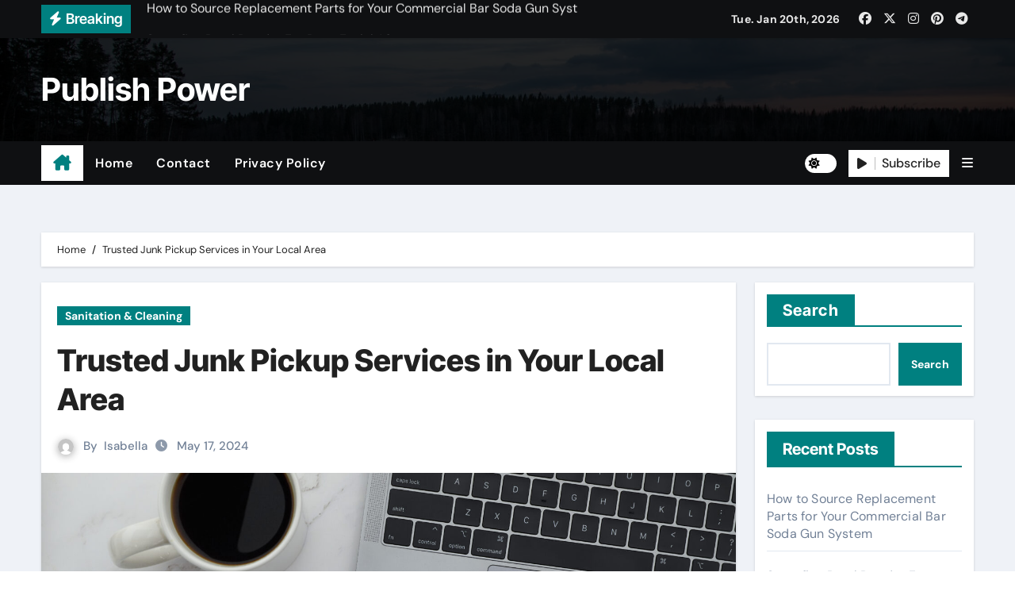

--- FILE ---
content_type: text/html; charset=UTF-8
request_url: https://www.submit2articles.com/376/trusted-junk-pickup-services-in-your-local-area/
body_size: 20212
content:
<!-- =========================
  Page Breadcrumb   
============================== -->
<!DOCTYPE html>
<html lang="en-US">
<head>
<meta charset="UTF-8">
<meta name="viewport" content="width=device-width, initial-scale=1">
<link rel="profile" href="https://gmpg.org/xfn/11">
<title>Trusted Junk Pickup Services in Your Local Area &#8211; Publish Power</title>
<meta name='robots' content='max-image-preview:large' />
<link rel="alternate" type="application/rss+xml" title="Publish Power &raquo; Feed" href="https://www.submit2articles.com/feed/" />
<link rel="alternate" type="application/rss+xml" title="Publish Power &raquo; Comments Feed" href="https://www.submit2articles.com/comments/feed/" />
<link rel="alternate" title="oEmbed (JSON)" type="application/json+oembed" href="https://www.submit2articles.com/wp-json/oembed/1.0/embed?url=https%3A%2F%2Fwww.submit2articles.com%2F376%2Ftrusted-junk-pickup-services-in-your-local-area%2F" />
<link rel="alternate" title="oEmbed (XML)" type="text/xml+oembed" href="https://www.submit2articles.com/wp-json/oembed/1.0/embed?url=https%3A%2F%2Fwww.submit2articles.com%2F376%2Ftrusted-junk-pickup-services-in-your-local-area%2F&#038;format=xml" />
<style id='wp-img-auto-sizes-contain-inline-css' type='text/css'>
img:is([sizes=auto i],[sizes^="auto," i]){contain-intrinsic-size:3000px 1500px}
/*# sourceURL=wp-img-auto-sizes-contain-inline-css */
</style>
<link rel='stylesheet' id='newsair-theme-fonts-css' href='https://www.submit2articles.com/wp-content/fonts/7810e81e015edb0d7ad06f340984dd55.css?ver=20201110' type='text/css' media='all' />
<style id='wp-emoji-styles-inline-css' type='text/css'>

	img.wp-smiley, img.emoji {
		display: inline !important;
		border: none !important;
		box-shadow: none !important;
		height: 1em !important;
		width: 1em !important;
		margin: 0 0.07em !important;
		vertical-align: -0.1em !important;
		background: none !important;
		padding: 0 !important;
	}
/*# sourceURL=wp-emoji-styles-inline-css */
</style>
<style id='classic-theme-styles-inline-css' type='text/css'>
/*! This file is auto-generated */
.wp-block-button__link{color:#fff;background-color:#32373c;border-radius:9999px;box-shadow:none;text-decoration:none;padding:calc(.667em + 2px) calc(1.333em + 2px);font-size:1.125em}.wp-block-file__button{background:#32373c;color:#fff;text-decoration:none}
/*# sourceURL=/wp-includes/css/classic-themes.min.css */
</style>
<link rel='stylesheet' id='contact-form-7-css' href='https://www.submit2articles.com/wp-content/plugins/contact-form-7/includes/css/styles.css?ver=6.1.4' type='text/css' media='all' />
<link rel='stylesheet' id='all-css-css' href='https://www.submit2articles.com/wp-content/themes/newsair/css/all.css?ver=f76b012c771bbf0b627886e39bb91102' type='text/css' media='all' />
<link rel='stylesheet' id='dark-css' href='https://www.submit2articles.com/wp-content/themes/newsair/css/colors/dark.css?ver=f76b012c771bbf0b627886e39bb91102' type='text/css' media='all' />
<link rel='stylesheet' id='default-css' href='https://www.submit2articles.com/wp-content/themes/newsair/css/colors/default.css?ver=f76b012c771bbf0b627886e39bb91102' type='text/css' media='all' />
<link rel='stylesheet' id='bootstrap-css' href='https://www.submit2articles.com/wp-content/themes/newsair/css/bootstrap.css?ver=f76b012c771bbf0b627886e39bb91102' type='text/css' media='all' />
<link rel='stylesheet' id='newsair-style-css' href='https://www.submit2articles.com/wp-content/themes/newsvoice/style.css?ver=f76b012c771bbf0b627886e39bb91102' type='text/css' media='all' />
<link rel='stylesheet' id='swiper-bundle-css-css' href='https://www.submit2articles.com/wp-content/themes/newsair/css/swiper-bundle.css?ver=f76b012c771bbf0b627886e39bb91102' type='text/css' media='all' />
<link rel='stylesheet' id='smartmenus-css' href='https://www.submit2articles.com/wp-content/themes/newsair/css/jquery.smartmenus.bootstrap.css?ver=f76b012c771bbf0b627886e39bb91102' type='text/css' media='all' />
<link rel='stylesheet' id='animate-css' href='https://www.submit2articles.com/wp-content/themes/newsair/css/animate.css?ver=f76b012c771bbf0b627886e39bb91102' type='text/css' media='all' />
<link rel='stylesheet' id='newsair-custom-css-css' href='https://www.submit2articles.com/wp-content/themes/newsair/inc/ansar/customize/css/customizer.css?ver=1.0' type='text/css' media='all' />
<link rel='stylesheet' id='newsair-style-parent-css' href='https://www.submit2articles.com/wp-content/themes/newsair/style.css?ver=f76b012c771bbf0b627886e39bb91102' type='text/css' media='all' />
<link rel='stylesheet' id='newsvoice-style-css' href='https://www.submit2articles.com/wp-content/themes/newsvoice/style.css?ver=1.0' type='text/css' media='all' />
<link rel='stylesheet' id='newsvoice-default-css-css' href='https://www.submit2articles.com/wp-content/themes/newsvoice/css/colors/default.css?ver=f76b012c771bbf0b627886e39bb91102' type='text/css' media='all' />
<script type="text/javascript" src="https://www.submit2articles.com/wp-includes/js/jquery/jquery.min.js?ver=3.7.1" id="jquery-core-js"></script>
<script type="text/javascript" src="https://www.submit2articles.com/wp-includes/js/jquery/jquery-migrate.min.js?ver=3.4.1" id="jquery-migrate-js"></script>
<script type="text/javascript" src="https://www.submit2articles.com/wp-content/themes/newsair/js/navigation.js?ver=f76b012c771bbf0b627886e39bb91102" id="newsair-navigation-js"></script>
<script type="text/javascript" src="https://www.submit2articles.com/wp-content/themes/newsair/js/bootstrap.js?ver=f76b012c771bbf0b627886e39bb91102" id="bootstrap_script-js"></script>
<script type="text/javascript" src="https://www.submit2articles.com/wp-content/themes/newsair/js/swiper-bundle.js?ver=f76b012c771bbf0b627886e39bb91102" id="swiper-bundle-js"></script>
<script type="text/javascript" src="https://www.submit2articles.com/wp-content/themes/newsair/js/hc-sticky.js?ver=f76b012c771bbf0b627886e39bb91102" id="sticky-js-js"></script>
<script type="text/javascript" src="https://www.submit2articles.com/wp-content/themes/newsair/js/jquery.sticky.js?ver=f76b012c771bbf0b627886e39bb91102" id="sticky-header-js-js"></script>
<script type="text/javascript" src="https://www.submit2articles.com/wp-content/themes/newsair/js/jquery.smartmenus.js?ver=f76b012c771bbf0b627886e39bb91102" id="smartmenus-js-js"></script>
<script type="text/javascript" src="https://www.submit2articles.com/wp-content/themes/newsair/js/jquery.smartmenus.bootstrap.js?ver=f76b012c771bbf0b627886e39bb91102" id="bootstrap-smartmenus-js-js"></script>
<script type="text/javascript" src="https://www.submit2articles.com/wp-content/themes/newsair/js/jquery.cookie.min.js?ver=f76b012c771bbf0b627886e39bb91102" id="jquery-cookie-js"></script>
<link rel="https://api.w.org/" href="https://www.submit2articles.com/wp-json/" /><link rel="alternate" title="JSON" type="application/json" href="https://www.submit2articles.com/wp-json/wp/v2/posts/376" /><link rel="EditURI" type="application/rsd+xml" title="RSD" href="https://www.submit2articles.com/xmlrpc.php?rsd" />

<link rel="canonical" href="https://www.submit2articles.com/376/trusted-junk-pickup-services-in-your-local-area/" />
<link rel='shortlink' href='https://www.submit2articles.com/?p=376' />
<style type="text/css" id="custom-background-css">
    .wrapper { background-color: #}
</style>
<style>
  .bs-blog-post p:nth-of-type(1)::first-letter {
    display: none;
}
</style>
<style>
.bs-header-main {
  background-image: url("https://www.submit2articles.com/wp-content/themes/newsair/images/head-back.jpg" );
}
</style>
  <style>
  .bs-default .bs-header-main .inner{
    background-color:  }
  </style>
<style>
  .bs-default .bs-header-main .inner, .bs-headthree .bs-header-main .inner{ 
    height:px; 
  }

  @media (max-width:991px) {
    .bs-default .bs-header-main .inner, .bs-headthree .bs-header-main .inner{ 
      height:px; 
    }
  }
  @media (max-width:576px) {
    .bs-default .bs-header-main .inner, .bs-headthree .bs-header-main .inner{ 
      height:px; 
    }
  }
</style>
    <style type="text/css">
            
        .site-title a,
        .site-description {
            color: #000;
        }

        .site-branding-text .site-title a {
                font-size: 40px;
            }

            @media (max-width: 991.98px)  {
                .site-branding-text .site-title a {
                    font-size: 35px;

                }
            }

            @media (max-width: 575.98px) {
                .site-branding-text .site-title a {
                    font-size: 30px;

                }
            }

        </style>
    <link rel="icon" href="https://www.submit2articles.com/wp-content/uploads/2024/02/cropped-abstract-shaped-scaled-1-32x32.jpg" sizes="32x32" />
<link rel="icon" href="https://www.submit2articles.com/wp-content/uploads/2024/02/cropped-abstract-shaped-scaled-1-192x192.jpg" sizes="192x192" />
<link rel="apple-touch-icon" href="https://www.submit2articles.com/wp-content/uploads/2024/02/cropped-abstract-shaped-scaled-1-180x180.jpg" />
<meta name="msapplication-TileImage" content="https://www.submit2articles.com/wp-content/uploads/2024/02/cropped-abstract-shaped-scaled-1-270x270.jpg" />
<style id='wp-block-archives-inline-css' type='text/css'>
.wp-block-archives{box-sizing:border-box}.wp-block-archives-dropdown label{display:block}
/*# sourceURL=https://www.submit2articles.com/wp-includes/blocks/archives/style.min.css */
</style>
<style id='wp-block-categories-inline-css' type='text/css'>
.wp-block-categories{box-sizing:border-box}.wp-block-categories.alignleft{margin-right:2em}.wp-block-categories.alignright{margin-left:2em}.wp-block-categories.wp-block-categories-dropdown.aligncenter{text-align:center}.wp-block-categories .wp-block-categories__label{display:block;width:100%}
/*# sourceURL=https://www.submit2articles.com/wp-includes/blocks/categories/style.min.css */
</style>
<style id='wp-block-heading-inline-css' type='text/css'>
h1:where(.wp-block-heading).has-background,h2:where(.wp-block-heading).has-background,h3:where(.wp-block-heading).has-background,h4:where(.wp-block-heading).has-background,h5:where(.wp-block-heading).has-background,h6:where(.wp-block-heading).has-background{padding:1.25em 2.375em}h1.has-text-align-left[style*=writing-mode]:where([style*=vertical-lr]),h1.has-text-align-right[style*=writing-mode]:where([style*=vertical-rl]),h2.has-text-align-left[style*=writing-mode]:where([style*=vertical-lr]),h2.has-text-align-right[style*=writing-mode]:where([style*=vertical-rl]),h3.has-text-align-left[style*=writing-mode]:where([style*=vertical-lr]),h3.has-text-align-right[style*=writing-mode]:where([style*=vertical-rl]),h4.has-text-align-left[style*=writing-mode]:where([style*=vertical-lr]),h4.has-text-align-right[style*=writing-mode]:where([style*=vertical-rl]),h5.has-text-align-left[style*=writing-mode]:where([style*=vertical-lr]),h5.has-text-align-right[style*=writing-mode]:where([style*=vertical-rl]),h6.has-text-align-left[style*=writing-mode]:where([style*=vertical-lr]),h6.has-text-align-right[style*=writing-mode]:where([style*=vertical-rl]){rotate:180deg}
/*# sourceURL=https://www.submit2articles.com/wp-includes/blocks/heading/style.min.css */
</style>
<style id='wp-block-latest-comments-inline-css' type='text/css'>
ol.wp-block-latest-comments{box-sizing:border-box;margin-left:0}:where(.wp-block-latest-comments:not([style*=line-height] .wp-block-latest-comments__comment)){line-height:1.1}:where(.wp-block-latest-comments:not([style*=line-height] .wp-block-latest-comments__comment-excerpt p)){line-height:1.8}.has-dates :where(.wp-block-latest-comments:not([style*=line-height])),.has-excerpts :where(.wp-block-latest-comments:not([style*=line-height])){line-height:1.5}.wp-block-latest-comments .wp-block-latest-comments{padding-left:0}.wp-block-latest-comments__comment{list-style:none;margin-bottom:1em}.has-avatars .wp-block-latest-comments__comment{list-style:none;min-height:2.25em}.has-avatars .wp-block-latest-comments__comment .wp-block-latest-comments__comment-excerpt,.has-avatars .wp-block-latest-comments__comment .wp-block-latest-comments__comment-meta{margin-left:3.25em}.wp-block-latest-comments__comment-excerpt p{font-size:.875em;margin:.36em 0 1.4em}.wp-block-latest-comments__comment-date{display:block;font-size:.75em}.wp-block-latest-comments .avatar,.wp-block-latest-comments__comment-avatar{border-radius:1.5em;display:block;float:left;height:2.5em;margin-right:.75em;width:2.5em}.wp-block-latest-comments[class*=-font-size] a,.wp-block-latest-comments[style*=font-size] a{font-size:inherit}
/*# sourceURL=https://www.submit2articles.com/wp-includes/blocks/latest-comments/style.min.css */
</style>
<style id='wp-block-latest-posts-inline-css' type='text/css'>
.wp-block-latest-posts{box-sizing:border-box}.wp-block-latest-posts.alignleft{margin-right:2em}.wp-block-latest-posts.alignright{margin-left:2em}.wp-block-latest-posts.wp-block-latest-posts__list{list-style:none}.wp-block-latest-posts.wp-block-latest-posts__list li{clear:both;overflow-wrap:break-word}.wp-block-latest-posts.is-grid{display:flex;flex-wrap:wrap}.wp-block-latest-posts.is-grid li{margin:0 1.25em 1.25em 0;width:100%}@media (min-width:600px){.wp-block-latest-posts.columns-2 li{width:calc(50% - .625em)}.wp-block-latest-posts.columns-2 li:nth-child(2n){margin-right:0}.wp-block-latest-posts.columns-3 li{width:calc(33.33333% - .83333em)}.wp-block-latest-posts.columns-3 li:nth-child(3n){margin-right:0}.wp-block-latest-posts.columns-4 li{width:calc(25% - .9375em)}.wp-block-latest-posts.columns-4 li:nth-child(4n){margin-right:0}.wp-block-latest-posts.columns-5 li{width:calc(20% - 1em)}.wp-block-latest-posts.columns-5 li:nth-child(5n){margin-right:0}.wp-block-latest-posts.columns-6 li{width:calc(16.66667% - 1.04167em)}.wp-block-latest-posts.columns-6 li:nth-child(6n){margin-right:0}}:root :where(.wp-block-latest-posts.is-grid){padding:0}:root :where(.wp-block-latest-posts.wp-block-latest-posts__list){padding-left:0}.wp-block-latest-posts__post-author,.wp-block-latest-posts__post-date{display:block;font-size:.8125em}.wp-block-latest-posts__post-excerpt,.wp-block-latest-posts__post-full-content{margin-bottom:1em;margin-top:.5em}.wp-block-latest-posts__featured-image a{display:inline-block}.wp-block-latest-posts__featured-image img{height:auto;max-width:100%;width:auto}.wp-block-latest-posts__featured-image.alignleft{float:left;margin-right:1em}.wp-block-latest-posts__featured-image.alignright{float:right;margin-left:1em}.wp-block-latest-posts__featured-image.aligncenter{margin-bottom:1em;text-align:center}
/*# sourceURL=https://www.submit2articles.com/wp-includes/blocks/latest-posts/style.min.css */
</style>
<style id='wp-block-search-inline-css' type='text/css'>
.wp-block-search__button{margin-left:10px;word-break:normal}.wp-block-search__button.has-icon{line-height:0}.wp-block-search__button svg{height:1.25em;min-height:24px;min-width:24px;width:1.25em;fill:currentColor;vertical-align:text-bottom}:where(.wp-block-search__button){border:1px solid #ccc;padding:6px 10px}.wp-block-search__inside-wrapper{display:flex;flex:auto;flex-wrap:nowrap;max-width:100%}.wp-block-search__label{width:100%}.wp-block-search.wp-block-search__button-only .wp-block-search__button{box-sizing:border-box;display:flex;flex-shrink:0;justify-content:center;margin-left:0;max-width:100%}.wp-block-search.wp-block-search__button-only .wp-block-search__inside-wrapper{min-width:0!important;transition-property:width}.wp-block-search.wp-block-search__button-only .wp-block-search__input{flex-basis:100%;transition-duration:.3s}.wp-block-search.wp-block-search__button-only.wp-block-search__searchfield-hidden,.wp-block-search.wp-block-search__button-only.wp-block-search__searchfield-hidden .wp-block-search__inside-wrapper{overflow:hidden}.wp-block-search.wp-block-search__button-only.wp-block-search__searchfield-hidden .wp-block-search__input{border-left-width:0!important;border-right-width:0!important;flex-basis:0;flex-grow:0;margin:0;min-width:0!important;padding-left:0!important;padding-right:0!important;width:0!important}:where(.wp-block-search__input){appearance:none;border:1px solid #949494;flex-grow:1;font-family:inherit;font-size:inherit;font-style:inherit;font-weight:inherit;letter-spacing:inherit;line-height:inherit;margin-left:0;margin-right:0;min-width:3rem;padding:8px;text-decoration:unset!important;text-transform:inherit}:where(.wp-block-search__button-inside .wp-block-search__inside-wrapper){background-color:#fff;border:1px solid #949494;box-sizing:border-box;padding:4px}:where(.wp-block-search__button-inside .wp-block-search__inside-wrapper) .wp-block-search__input{border:none;border-radius:0;padding:0 4px}:where(.wp-block-search__button-inside .wp-block-search__inside-wrapper) .wp-block-search__input:focus{outline:none}:where(.wp-block-search__button-inside .wp-block-search__inside-wrapper) :where(.wp-block-search__button){padding:4px 8px}.wp-block-search.aligncenter .wp-block-search__inside-wrapper{margin:auto}.wp-block[data-align=right] .wp-block-search.wp-block-search__button-only .wp-block-search__inside-wrapper{float:right}
/*# sourceURL=https://www.submit2articles.com/wp-includes/blocks/search/style.min.css */
</style>
<style id='wp-block-search-theme-inline-css' type='text/css'>
.wp-block-search .wp-block-search__label{font-weight:700}.wp-block-search__button{border:1px solid #ccc;padding:.375em .625em}
/*# sourceURL=https://www.submit2articles.com/wp-includes/blocks/search/theme.min.css */
</style>
<style id='wp-block-group-inline-css' type='text/css'>
.wp-block-group{box-sizing:border-box}:where(.wp-block-group.wp-block-group-is-layout-constrained){position:relative}
/*# sourceURL=https://www.submit2articles.com/wp-includes/blocks/group/style.min.css */
</style>
<style id='wp-block-group-theme-inline-css' type='text/css'>
:where(.wp-block-group.has-background){padding:1.25em 2.375em}
/*# sourceURL=https://www.submit2articles.com/wp-includes/blocks/group/theme.min.css */
</style>
<style id='global-styles-inline-css' type='text/css'>
:root{--wp--preset--aspect-ratio--square: 1;--wp--preset--aspect-ratio--4-3: 4/3;--wp--preset--aspect-ratio--3-4: 3/4;--wp--preset--aspect-ratio--3-2: 3/2;--wp--preset--aspect-ratio--2-3: 2/3;--wp--preset--aspect-ratio--16-9: 16/9;--wp--preset--aspect-ratio--9-16: 9/16;--wp--preset--color--black: #000000;--wp--preset--color--cyan-bluish-gray: #abb8c3;--wp--preset--color--white: #ffffff;--wp--preset--color--pale-pink: #f78da7;--wp--preset--color--vivid-red: #cf2e2e;--wp--preset--color--luminous-vivid-orange: #ff6900;--wp--preset--color--luminous-vivid-amber: #fcb900;--wp--preset--color--light-green-cyan: #7bdcb5;--wp--preset--color--vivid-green-cyan: #00d084;--wp--preset--color--pale-cyan-blue: #8ed1fc;--wp--preset--color--vivid-cyan-blue: #0693e3;--wp--preset--color--vivid-purple: #9b51e0;--wp--preset--gradient--vivid-cyan-blue-to-vivid-purple: linear-gradient(135deg,rgb(6,147,227) 0%,rgb(155,81,224) 100%);--wp--preset--gradient--light-green-cyan-to-vivid-green-cyan: linear-gradient(135deg,rgb(122,220,180) 0%,rgb(0,208,130) 100%);--wp--preset--gradient--luminous-vivid-amber-to-luminous-vivid-orange: linear-gradient(135deg,rgb(252,185,0) 0%,rgb(255,105,0) 100%);--wp--preset--gradient--luminous-vivid-orange-to-vivid-red: linear-gradient(135deg,rgb(255,105,0) 0%,rgb(207,46,46) 100%);--wp--preset--gradient--very-light-gray-to-cyan-bluish-gray: linear-gradient(135deg,rgb(238,238,238) 0%,rgb(169,184,195) 100%);--wp--preset--gradient--cool-to-warm-spectrum: linear-gradient(135deg,rgb(74,234,220) 0%,rgb(151,120,209) 20%,rgb(207,42,186) 40%,rgb(238,44,130) 60%,rgb(251,105,98) 80%,rgb(254,248,76) 100%);--wp--preset--gradient--blush-light-purple: linear-gradient(135deg,rgb(255,206,236) 0%,rgb(152,150,240) 100%);--wp--preset--gradient--blush-bordeaux: linear-gradient(135deg,rgb(254,205,165) 0%,rgb(254,45,45) 50%,rgb(107,0,62) 100%);--wp--preset--gradient--luminous-dusk: linear-gradient(135deg,rgb(255,203,112) 0%,rgb(199,81,192) 50%,rgb(65,88,208) 100%);--wp--preset--gradient--pale-ocean: linear-gradient(135deg,rgb(255,245,203) 0%,rgb(182,227,212) 50%,rgb(51,167,181) 100%);--wp--preset--gradient--electric-grass: linear-gradient(135deg,rgb(202,248,128) 0%,rgb(113,206,126) 100%);--wp--preset--gradient--midnight: linear-gradient(135deg,rgb(2,3,129) 0%,rgb(40,116,252) 100%);--wp--preset--font-size--small: 13px;--wp--preset--font-size--medium: 20px;--wp--preset--font-size--large: 36px;--wp--preset--font-size--x-large: 42px;--wp--preset--spacing--20: 0.44rem;--wp--preset--spacing--30: 0.67rem;--wp--preset--spacing--40: 1rem;--wp--preset--spacing--50: 1.5rem;--wp--preset--spacing--60: 2.25rem;--wp--preset--spacing--70: 3.38rem;--wp--preset--spacing--80: 5.06rem;--wp--preset--shadow--natural: 6px 6px 9px rgba(0, 0, 0, 0.2);--wp--preset--shadow--deep: 12px 12px 50px rgba(0, 0, 0, 0.4);--wp--preset--shadow--sharp: 6px 6px 0px rgba(0, 0, 0, 0.2);--wp--preset--shadow--outlined: 6px 6px 0px -3px rgb(255, 255, 255), 6px 6px rgb(0, 0, 0);--wp--preset--shadow--crisp: 6px 6px 0px rgb(0, 0, 0);}:root :where(.is-layout-flow) > :first-child{margin-block-start: 0;}:root :where(.is-layout-flow) > :last-child{margin-block-end: 0;}:root :where(.is-layout-flow) > *{margin-block-start: 24px;margin-block-end: 0;}:root :where(.is-layout-constrained) > :first-child{margin-block-start: 0;}:root :where(.is-layout-constrained) > :last-child{margin-block-end: 0;}:root :where(.is-layout-constrained) > *{margin-block-start: 24px;margin-block-end: 0;}:root :where(.is-layout-flex){gap: 24px;}:root :where(.is-layout-grid){gap: 24px;}body .is-layout-flex{display: flex;}.is-layout-flex{flex-wrap: wrap;align-items: center;}.is-layout-flex > :is(*, div){margin: 0;}body .is-layout-grid{display: grid;}.is-layout-grid > :is(*, div){margin: 0;}.has-black-color{color: var(--wp--preset--color--black) !important;}.has-cyan-bluish-gray-color{color: var(--wp--preset--color--cyan-bluish-gray) !important;}.has-white-color{color: var(--wp--preset--color--white) !important;}.has-pale-pink-color{color: var(--wp--preset--color--pale-pink) !important;}.has-vivid-red-color{color: var(--wp--preset--color--vivid-red) !important;}.has-luminous-vivid-orange-color{color: var(--wp--preset--color--luminous-vivid-orange) !important;}.has-luminous-vivid-amber-color{color: var(--wp--preset--color--luminous-vivid-amber) !important;}.has-light-green-cyan-color{color: var(--wp--preset--color--light-green-cyan) !important;}.has-vivid-green-cyan-color{color: var(--wp--preset--color--vivid-green-cyan) !important;}.has-pale-cyan-blue-color{color: var(--wp--preset--color--pale-cyan-blue) !important;}.has-vivid-cyan-blue-color{color: var(--wp--preset--color--vivid-cyan-blue) !important;}.has-vivid-purple-color{color: var(--wp--preset--color--vivid-purple) !important;}.has-black-background-color{background-color: var(--wp--preset--color--black) !important;}.has-cyan-bluish-gray-background-color{background-color: var(--wp--preset--color--cyan-bluish-gray) !important;}.has-white-background-color{background-color: var(--wp--preset--color--white) !important;}.has-pale-pink-background-color{background-color: var(--wp--preset--color--pale-pink) !important;}.has-vivid-red-background-color{background-color: var(--wp--preset--color--vivid-red) !important;}.has-luminous-vivid-orange-background-color{background-color: var(--wp--preset--color--luminous-vivid-orange) !important;}.has-luminous-vivid-amber-background-color{background-color: var(--wp--preset--color--luminous-vivid-amber) !important;}.has-light-green-cyan-background-color{background-color: var(--wp--preset--color--light-green-cyan) !important;}.has-vivid-green-cyan-background-color{background-color: var(--wp--preset--color--vivid-green-cyan) !important;}.has-pale-cyan-blue-background-color{background-color: var(--wp--preset--color--pale-cyan-blue) !important;}.has-vivid-cyan-blue-background-color{background-color: var(--wp--preset--color--vivid-cyan-blue) !important;}.has-vivid-purple-background-color{background-color: var(--wp--preset--color--vivid-purple) !important;}.has-black-border-color{border-color: var(--wp--preset--color--black) !important;}.has-cyan-bluish-gray-border-color{border-color: var(--wp--preset--color--cyan-bluish-gray) !important;}.has-white-border-color{border-color: var(--wp--preset--color--white) !important;}.has-pale-pink-border-color{border-color: var(--wp--preset--color--pale-pink) !important;}.has-vivid-red-border-color{border-color: var(--wp--preset--color--vivid-red) !important;}.has-luminous-vivid-orange-border-color{border-color: var(--wp--preset--color--luminous-vivid-orange) !important;}.has-luminous-vivid-amber-border-color{border-color: var(--wp--preset--color--luminous-vivid-amber) !important;}.has-light-green-cyan-border-color{border-color: var(--wp--preset--color--light-green-cyan) !important;}.has-vivid-green-cyan-border-color{border-color: var(--wp--preset--color--vivid-green-cyan) !important;}.has-pale-cyan-blue-border-color{border-color: var(--wp--preset--color--pale-cyan-blue) !important;}.has-vivid-cyan-blue-border-color{border-color: var(--wp--preset--color--vivid-cyan-blue) !important;}.has-vivid-purple-border-color{border-color: var(--wp--preset--color--vivid-purple) !important;}.has-vivid-cyan-blue-to-vivid-purple-gradient-background{background: var(--wp--preset--gradient--vivid-cyan-blue-to-vivid-purple) !important;}.has-light-green-cyan-to-vivid-green-cyan-gradient-background{background: var(--wp--preset--gradient--light-green-cyan-to-vivid-green-cyan) !important;}.has-luminous-vivid-amber-to-luminous-vivid-orange-gradient-background{background: var(--wp--preset--gradient--luminous-vivid-amber-to-luminous-vivid-orange) !important;}.has-luminous-vivid-orange-to-vivid-red-gradient-background{background: var(--wp--preset--gradient--luminous-vivid-orange-to-vivid-red) !important;}.has-very-light-gray-to-cyan-bluish-gray-gradient-background{background: var(--wp--preset--gradient--very-light-gray-to-cyan-bluish-gray) !important;}.has-cool-to-warm-spectrum-gradient-background{background: var(--wp--preset--gradient--cool-to-warm-spectrum) !important;}.has-blush-light-purple-gradient-background{background: var(--wp--preset--gradient--blush-light-purple) !important;}.has-blush-bordeaux-gradient-background{background: var(--wp--preset--gradient--blush-bordeaux) !important;}.has-luminous-dusk-gradient-background{background: var(--wp--preset--gradient--luminous-dusk) !important;}.has-pale-ocean-gradient-background{background: var(--wp--preset--gradient--pale-ocean) !important;}.has-electric-grass-gradient-background{background: var(--wp--preset--gradient--electric-grass) !important;}.has-midnight-gradient-background{background: var(--wp--preset--gradient--midnight) !important;}.has-small-font-size{font-size: var(--wp--preset--font-size--small) !important;}.has-medium-font-size{font-size: var(--wp--preset--font-size--medium) !important;}.has-large-font-size{font-size: var(--wp--preset--font-size--large) !important;}.has-x-large-font-size{font-size: var(--wp--preset--font-size--x-large) !important;}
/*# sourceURL=global-styles-inline-css */
</style>
</head>
<body class="wp-singular post-template-default single single-post postid-376 single-format-standard wp-embed-responsive wp-theme-newsair wp-child-theme-newsvoice  ta-hide-date-author-in-list defaultcolor" >
<div id="page" class="site">
<a class="skip-link screen-reader-text" href="#content">
Skip to content</a>
    <div class="wrapper" id="custom-background-css">
        <!--header--> 
          <div class="sidenav offcanvas offcanvas-end" tabindex="-1" id="offcanvasExample" aria-labelledby="offcanvasExampleLabel">
    <div class="offcanvas-header">
      <h5 class="offcanvas-title" id="offcanvasExampleLabel"> </h5>
      <a href="#" class="btn_close" data-bs-dismiss="offcanvas" aria-label="Close"><i class="fas fa-times"></i></a>
    </div>
    <div class="offcanvas-body">
      <ul class="nav navbar-nav sm sm-vertical"><li class="nav-item menu-item "><a class="nav-link " href="https://www.submit2articles.com/" title="Home">Home</a></li><li class="nav-item menu-item page_item dropdown page-item-2"><a class="nav-link" href="https://www.submit2articles.com/sample-page/">Contact</a></li><li class="nav-item menu-item page_item dropdown page-item-3"><a class="nav-link" href="https://www.submit2articles.com/privacy-policy/">Privacy Policy</a></li></ul>
    </div>
  </div>
    <!--header-->
  <header class="bs-default">
    <!--top-bar-->
    <div class="bs-head-detail d-none d-lg-block">
          <div class="container">
      <div class="row align-items-center">
                    <div class="col-md-7 col-xs-12">
              <div class="mg-latest-news">
                                  <!-- mg-latest-news -->
                    <div class="bn_title">
                      <h5 class="title"><i class="fas fa-bolt"></i><span>Breaking</span></h5>
                    </div>
                 <!-- mg-latest-news_slider -->
                 <div class="mg-latest-news-slider bs swiper-container">
                    <div class="swiper-wrapper">
                                                <div class="swiper-slide">
                            <a href="https://www.submit2articles.com/1580/how-to-source-replacement-parts-for-your-commercial-bar-soda-gun-system/">
                              <span>How to Source Replacement Parts for Your Commercial Bar Soda Gun System</span>
                            </a>
                          </div> 
                                                    <div class="swiper-slide">
                            <a href="https://www.submit2articles.com/1535/superfine-pearl-powder-for-post-facial-aftercare/">
                              <span>Superfine Pearl Powder For Post-Facial Aftercare</span>
                            </a>
                          </div> 
                                                    <div class="swiper-slide">
                            <a href="https://www.submit2articles.com/1590/bathroom-remodeling-seattle-wa-explained-checklist-and-tips/">
                              <span>Bathroom Remodeling Seattle WA Explained: Checklist And Tips</span>
                            </a>
                          </div> 
                                                    <div class="swiper-slide">
                            <a href="https://www.submit2articles.com/1582/oetiker-clamps-applications-for-emergency-field-repairs-on-the-go/">
                              <span>Oetiker Clamps Applications for Emergency Field Repairs on the Go</span>
                            </a>
                          </div> 
                                                    <div class="swiper-slide">
                            <a href="https://www.submit2articles.com/1592/signs-you-need-service-for-kitchen-remodeling-service/">
                              <span>Signs You Need Service For Kitchen Remodeling Service</span>
                            </a>
                          </div> 
                                                    <div class="swiper-slide">
                            <a href="https://www.submit2articles.com/1586/a-beginners-guide-to-using-the-wunder-bar-soda-gun-like-a-pro/">
                              <span>A Beginner’s Guide to Using the Wunder Bar Soda Gun Like a Pro</span>
                            </a>
                          </div> 
                                                    <div class="swiper-slide">
                            <a href="https://www.submit2articles.com/1562/industry-authority-about-fancy-door/">
                              <span>Industry Authority About Fancy Door</span>
                            </a>
                          </div> 
                                                    <div class="swiper-slide">
                            <a href="https://www.submit2articles.com/1564/the-article-about-grease-cleaning-and-pumping-automatic-vs-manual-grease-traps/">
                              <span>The Article About Grease Cleaning And Pumping: Automatic Vs Manual Grease Traps</span>
                            </a>
                          </div> 
                                                    <div class="swiper-slide">
                            <a href="https://www.submit2articles.com/1555/this-reference-about-gmb-local-seo-services-for-lawyers/">
                              <span>This Reference About GMB Local SEO Services For Lawyers</span>
                            </a>
                          </div> 
                                                    <div class="swiper-slide">
                            <a href="https://www.submit2articles.com/1566/the-timeline-of-typical-home-addition-construction-in-baltimore-md/">
                              <span>The Timeline of Typical Home Addition Construction In Baltimore MD</span>
                            </a>
                          </div> 
                           
                    </div>
                  </div>
                  <!-- // mg-latest-news_slider --> 
                </div>
            </div>
            <!--/col-md-6-->
            <div class="col-md-5 col-xs-12">
            <div class="d-flex flex-wrap align-items-center justify-content-end">
                  <div class="top-date ms-1">
            <span class="day">
         Tue. Jan 20th, 2026             </span>
        </div>
        <ul class="bs-social d-flex justify-content-center justify-content-lg-end">
              <li>
            <a  href="#">
              <i class="fab fa-facebook"></i>
            </a>
          </li>
                    <li>
            <a  href="#">
              <i class="fa-brands fa-x-twitter"></i>
            </a>
          </li>
                    <li>
            <a  href="#">
              <i class="fab fa-instagram"></i>
            </a>
          </li>
                    <li>
            <a  href="#">
              <i class="fab fa-pinterest"></i>
            </a>
          </li>
                    <li>
            <a  href="#">
              <i class="fab fa-telegram"></i>
            </a>
          </li>
            </ul>
                </div>
            </div>
            <!--/col-md-6-->
          </div>
        </div>
    </div>
    <!--/top-bar-->
    <div class="clearfix"></div>
    <!-- Main Menu Area-->
      <!-- Main Menu Area-->        
  <div class="bs-header-main">
    <div class="inner responsive">
      <div class="container">
        <div class="row align-items-center">
          <div class="navbar-header col-lg-4 text-start d-none d-lg-block">
              <!-- Display the Custom Logo -->
              <div class="site-logo">
                                </div>

              <div class="site-branding-text  ">
                                  <p class="site-title"> <a href="https://www.submit2articles.com/" rel="home">Publish Power</a></p>
                                  <p class="site-description"></p>
              </div>
            </div>
                    </div>
      </div>
    </div>
  </div>
  <!-- /Main Menu Area-->
    <!-- /Main Menu Area-->
     
  <div class="bs-menu-full sticky-header">
    <div class="container">
      <nav class="navbar navbar-expand-lg navbar-wp">
                <!-- Home Icon -->
        <div class="active homebtn home d-none d-lg-flex">
          <a class="title" title="Home" href="https://www.submit2articles.com">
            <span class="fa-solid fa-house-chimney"></span>
          </a>
        </div>
        <!-- /Home Icon -->
                <!-- Mobile Header -->
        <div class="m-header align-items-center justify-content-justify">
          <!-- navbar-toggle -->
          <button id="nav-btn" class="navbar-toggler x collapsed" type="button" data-bs-toggle="collapse"
            data-bs-target="#navbar-wp" aria-controls="navbar-wp" aria-expanded="false"
            aria-label="Toggle navigation">
            <span class="icon-bar"></span>
            <span class="icon-bar"></span>
            <span class="icon-bar"></span>
          </button>
          <div class="navbar-header">
            <!-- Display the Custom Logo -->
            <div class="site-logo">
                          </div>
            <div class="site-branding-text  ">
              <div class="site-title"> <a href="https://www.submit2articles.com/" rel="home">Publish Power</a></div>
              <p class="site-description"></p>
            </div>
          </div>
          <div class="right-nav"> 
          <!-- /navbar-toggle -->
                      <a class="msearch ml-auto" data-bs-target="#exampleModal"  href="#" data-bs-toggle="modal"> 
            <i class="fas fa-search"></i> 
          </a>
                  </div>
        </div>
        <!-- /Mobile Header -->
        <div class="collapse navbar-collapse" id="navbar-wp">
          <ul class="me-auto nav navbar-nav"><li class="nav-item menu-item "><a class="nav-link " href="https://www.submit2articles.com/" title="Home">Home</a></li><li class="nav-item menu-item page_item dropdown page-item-2"><a class="nav-link" href="https://www.submit2articles.com/sample-page/">Contact</a></li><li class="nav-item menu-item page_item dropdown page-item-3"><a class="nav-link" href="https://www.submit2articles.com/privacy-policy/">Privacy Policy</a></li></ul>
        </div>
        <!-- Right nav -->
        <div class="desk-header right-nav pl-3 ml-auto my-2 my-lg-0 position-relative align-items-center">
                    <a class="msearch ml-auto" data-bs-target="#exampleModal"  href="#" data-bs-toggle="modal"> 
            <i class="fas fa-search"></i> 
          </a>
                  <label class="switch" for="switch">
            <input type="checkbox" name="theme" id="switch" class="defaultcolor" data-skin-mode="defaultcolor">
            <span class="slider"></span>
          </label>
         
            <a href="#" class="subscribe-btn" target=&quot;_blank&quot;>
            <i class="fas fa-play"></i> 
            <span>Subscribe</span>            </a>
                    <!-- Off Canvas -->
            <a href="#" class="mneu-sidebar offcbtn d-none d-lg-block" data-bs-toggle="offcanvas" data-bs-target="#offcanvasExample" role="button" aria-controls="offcanvas-start" aria-expanded="false">
                <i class="fas fa-bars"></i>
            </a>
            <!-- /Off Canvas -->
                </div>
        <!-- /Right nav -->
      </nav> <!-- /Navigation -->
    </div>
  </div>
    </header>
  <!--/header-->
<!--mainfeatured start-->
<!--mainfeatured start-->
<div class="mainfeatured">
    <div class="featinner">
        <!--container-->
        <div class="container">
            <!--row-->
             <div class="row gx-1">              
                  
            </div><!--/row-->
        </div><!--/container-->
    </div>
</div>
<!--mainfeatured end--><main id="content" class="single-class content">
  <div class="container"> 
      <!--row-->
        <div class="row">
          <!--==================== breadcrumb section ====================-->
            <div class="bs-breadcrumb-section">
                <div class="overlay">
                    <div class="container">
                        <div class="row">
                            <nav aria-label="breadcrumb">
                                <ol class="breadcrumb">
                                    <div role="navigation" aria-label="Breadcrumbs" class="breadcrumb-trail breadcrumbs" itemprop="breadcrumb"><ul class="breadcrumb trail-items" itemscope itemtype="http://schema.org/BreadcrumbList"><meta name="numberOfItems" content="2" /><meta name="itemListOrder" content="Ascending" /><li itemprop="itemListElement breadcrumb-item" itemscope itemtype="http://schema.org/ListItem" class="trail-item breadcrumb-item  trail-begin"><a href="https://www.submit2articles.com/" rel="home" itemprop="item"><span itemprop="name">Home</span></a><meta itemprop="position" content="1" /></li><li itemprop="itemListElement breadcrumb-item" itemscope itemtype="http://schema.org/ListItem" class="trail-item breadcrumb-item  trail-end"><span itemprop="name"><span itemprop="name">Trusted Junk Pickup Services in Your Local Area</span></span><meta itemprop="position" content="2" /></li></ul></div> 
                                </ol>
                            </nav>
                        </div>
                    </div>
                </div>
            </div>
                <!--col-md-->
	<div class="col-lg-9 single content-right">
                <div class="bs-blog-post single"> 
                    <div class="bs-header">
                                        <div class="bs-blog-category">
                                            <a href="https://www.submit2articles.com/category/sanitation-cleaning/" style="background-color:#008080" id="category_24_color" >
                            Sanitation &amp; Cleaning                        </a>
                                     </div>
                                        <h1 class="title" title="Trusted Junk Pickup Services in Your Local Area">
                            Trusted Junk Pickup Services in Your Local Area                        </h1>
                        <div class="bs-info-author-block">
                            <div class="bs-blog-meta mb-0">
                                                                <span class="bs-author"><a class="auth" href="https://www.submit2articles.com/author/admin10/"> <img alt='' src='https://secure.gravatar.com/avatar/a6fd87b1ae3a08182fe6b19d7f2a6669e53e1acf94df334f2a3e42f07ca6a0d3?s=150&#038;d=mm&#038;r=g' srcset='https://secure.gravatar.com/avatar/a6fd87b1ae3a08182fe6b19d7f2a6669e53e1acf94df334f2a3e42f07ca6a0d3?s=300&#038;d=mm&#038;r=g 2x' class='avatar avatar-150 photo' height='150' width='150' decoding='async'/></a> By                                    <a class="ms-1" href="https://www.submit2articles.com/author/admin10/">Isabella</a>
                                </span>
                                                                <span class="bs-blog-date">
                                    <a href="https://www.submit2articles.com/date/2024/05/">
                                        <time datetime="">
                                            May 17, 2024                                        </time>
                                    </a>
                                </span>
                                                            </div>
                        </div>
                    </div>
                <div class="bs-blog-thumb"><img width="2560" height="1709" src="https://www.submit2articles.com/wp-content/uploads/2024/02/computer-scaled.jpg" class="img-fluid attachment-full size-full wp-post-image" alt="" decoding="async" fetchpriority="high" srcset="https://www.submit2articles.com/wp-content/uploads/2024/02/computer-scaled.jpg 2560w, https://www.submit2articles.com/wp-content/uploads/2024/02/computer-300x200.jpg 300w, https://www.submit2articles.com/wp-content/uploads/2024/02/computer-1024x684.jpg 1024w, https://www.submit2articles.com/wp-content/uploads/2024/02/computer-768x513.jpg 768w, https://www.submit2articles.com/wp-content/uploads/2024/02/computer-1536x1025.jpg 1536w, https://www.submit2articles.com/wp-content/uploads/2024/02/computer-2048x1367.jpg 2048w" sizes="(max-width: 2560px) 100vw, 2560px" /></div>                <article class="small single">
                    <div class="entry-content">
                        <h1> Convenient Junk Pickup Services in Your Local Area </h1>
<p>Are you tired of living with clutter? Do you need a quick and reliable solution to get rid of unwanted items in your home or office? Look no further than Junk B Gone! Our team of experts specializes in fast and efficient junk pickup services, right in your neighborhood.</p>
<p>Now, you might be wondering, why should I choose Junk B Gone for my junk removal needs? Well, let me ask you this: do you want a team that can handle any type of non-hazardous item removal, including mattresses, furniture, electronics, appliances, televisions, and exercise equipment? Do you want professionals who provide full-service junk pickup, making it easy for you to clear out clutter and create a cleaner, organized space?</p>
<p>If the answer is yes, then Junk B Gone is the <strong><a href="https://www.junkbgoneva.com/junk-removal-bull-run-va/">junk and trash removal</a></strong> solution you&#8217;ve been looking for. We are local experts, offering reliable junk removal services that cater to your needs. With our professional junk disposal services, we ensure that your unwanted items are taken care of efficiently and responsibly.</p>
<p>Stay tuned to discover more about our comprehensive range of junk removal services, responsible disposal practices, convenient scheduling and pricing, and testimonials from satisfied customers. Find out why Junk B Gone is the go-to choice for junk pickup near you!</p>
<h2>Comprehensive Range of Junk Removal Services</h2>
<p>At Junk B Gone, we take pride in offering a comprehensive range of junk removal services to meet all your needs. Whether you have old furniture, appliances, or electronics that you need to get rid of, our team of professionals is here to help. As a local junk hauler, we provide affordable junk removal services in your area, making it convenient for you to clear out unwanted items. With our efficient junk pick up service, we ensure that your space is decluttered quickly and efficiently, saving you time and effort.</p>
<h3>Our Junk Removal Services</h3>
<p>Our junk collection company specializes in removing various types of non-hazardous items, including:</p>
<ul>
<li>Furniture</li>
<li>Appliances</li>
<li>Electronics</li>
<li>Mattresses</li>
<li>Televisions</li>
<li>Exercise equipment</li>
</ul>
<p>No matter the size or quantity of items you need to dispose of, our experienced team is equipped to handle the job. We ensure safe and responsible disposal, adhering to all local regulations and environmental standards.</p>
<p>With our nearest junk removal services, you don&#8217;t have to worry about transporting your items to a disposal facility. We come directly to your location, saving you time and effort. Our goal is to make the junk removal process as convenient and hassle-free as possible.</p>
<table>
<tr>
<th>Benefits of Our Junk Removal Services</th>
<th>Why Choose Us</th>
</tr>
<tr>
<td>
<ul>
<li>Affordable pricing</li>
<li>Convenient scheduling</li>
<li>Fast and efficient service</li>
<li>Responsible disposal practices</li>
<li>Professional and friendly team</li>
</ul>
</td>
<td>
<ul>
<li>Local junk hauler</li>
<li>Comprehensive range of services</li>
<li>Experienced and trained professionals</li>
<li>Environmentally conscious approach</li>
<li>Customer satisfaction guarantee</li>
</ul>
</td>
</tr>
</table>
<p>When you choose Junk B Gone for your junk removal needs, you can trust that you will receive top-notch service from start to finish. Our team is committed to ensuring your satisfaction and providing you with a clean and clutter-free space.</p>
<p>Contact us today to schedule your junk pick up service and experience the convenience of our comprehensive range of junk removal services.</p>
<h2>Responsible Disposal and Recycling Practices</h2>
<p>At Junk B Gone, we understand the importance of responsible disposal and recycling practices. As garbage removal experts, we take our environmental impact seriously and strive to minimize waste going to landfills. </p>
<p>To achieve this, we actively collaborate with local community centers, non-profit organizations, and donation centers. By working together, we can donate usable items to those in need and recycle materials whenever possible. Through these efforts, we aim to reduce the burden on landfills and contribute to a more sustainable future.</p>
<p>Our expert team is trained in proper waste management techniques. When you choose our junk removal services, you can trust that your items will be handled responsibly and in an eco-friendly manner. We always strive to identify recyclable materials and ensure they are sent to the appropriate recycling facilities, supporting the circular economy.</p>
<h3>Donation and Community Partnerships</h3>
<p>One of our primary goals is to give back to the community. Through our partnerships with local organizations, we can support those in need by donating items that can still serve a purpose. Whether it&#8217;s furniture, electronics, or clothing, we work diligently to find suitable recipients for these items.</p>
<p>Additionally, we understand that some items may not be suitable for donation or recycling due to their condition or nature. In these cases, we ensure that these materials are disposed of responsibly, following all local regulations and guidelines.</p>
<p>By choosing Junk B Gone for your junk removal needs, you are making a conscious choice to support environmentally-friendly practices and contribute to a cleaner, greener planet. Together, we can make a difference in waste management and create a more sustainable future for generations to come.</p>
<table>
<tr>
<th>Benefits of Our Responsible Disposal and Recycling Practices</th>
</tr>
<tr>
<td>
<p><strong>Reduces Environmental Impact:</strong> By diverting items from landfills and promoting recycling, we help minimize pollution and conserve valuable resources.</td>
</tr>
<tr>
<td>
<p><strong>Supports the Community:</strong> Through our donation partnerships, usable items find their way to those who need them, supporting local individuals and families.</td>
</tr>
<tr>
<td>
<p><strong>Compliance with Regulations:</strong> We adhere to all local regulations and guidelines for waste management, ensuring proper disposal of non-recyclable materials.</td>
</tr>
<tr>
<td>
<p><strong>Contribution to a Sustainable Future:</strong> By practicing responsible disposal and recycling, we actively contribute to building a more sustainable world.</td>
</tr>
</table>
<h2>Convenient Scheduling and Pricing</h2>
<p>Scheduling a junk removal appointment with Junk B Gone is quick and easy. We understand that your time is valuable, so we&#8217;ve made our booking process simple and hassle-free. You have two options to schedule your junk pickup:</p>
<ol>
<li>Book online: Visit our website and fill out a brief form with your contact information and details about the junk you need to be removed. Our team will then reach out to you to confirm the appointment.</li>
<li>Call our team: If you prefer a more personal touch, you can give us a call, and one of our friendly representatives will assist you in scheduling your junk removal appointment over the phone.</li>
</ol>
<p>With both options, we offer flexible scheduling to accommodate your needs. We understand that life can be busy, so we provide morning and afternoon time slots to ensure we can work around your schedule. Our team will provide you with a two-hour window for our arrival, and to make things even more convenient, we&#8217;ll give you a heads up by calling 15-30 minutes before we arrive, so you know exactly when to expect us.</p>
<p>When it comes to pricing, we believe in transparency. We offer all-inclusive pricing for our junk removal services, so you don&#8217;t have to worry about any hidden fees or surprises. Our prices are based on the volume of junk you need us to remove, so you only pay for what we take away. Our upfront pricing ensures that you know what to expect, making the entire process straightforward and stress-free.</p>
<p>At Junk B Gone, our mission is to provide professional junk disposal services that are convenient and affordable. We want to make it as easy as possible for you to get rid of your unwanted items and create a clutter-free space. That&#8217;s why we&#8217;ve designed our scheduling and pricing to meet the needs of our customers, delivering a hassle-free experience from start to finish.</p>
<table>
<tr>
<th>Benefits of Our Scheduling and Pricing:</th>
</tr>
<tr>
<td>Quick and easy booking process online or over the phone</td>
</tr>
<tr>
<td>Flexible scheduling options with two-hour arrival window</td>
</tr>
<tr>
<td>Notification call before arrival for added convenience</td>
</tr>
<tr>
<td>All-inclusive pricing with no hidden fees</td>
</tr>
</table>
<h2>Testimonials from Satisfied Customers</h2>
<p>Don&#8217;t just take our word for it &#8211; our satisfied customers speak for themselves. With over 5,170 verified reviews and counting, our customers continue to rely on our top-notch <em>junk removal services</em>. They appreciate our prompt and efficient service, as well as our commitment to <em>responsible disposal practices</em>. We pride ourselves on providing the best service in the industry, and our testimonials reflect our dedication to customer satisfaction.</p>
<ul>
<li>&#8220;Junk B Gone is the best <em>junk removal company</em> I&#8217;ve ever used. Their team was professional, punctual, and did an outstanding job removing all the unwanted items from my garage. I highly recommend their services!&#8221; &#8211; Sarah D.</li>
<li>&#8220;I had a large pile of old furniture and appliances that needed to be disposed of, and Junk B Gone made the process incredibly easy. Their <em>professional junk disposal</em> team arrived on time, efficiently removed everything, and even cleaned up afterwards. I&#8217;m grateful for their excellent service.&#8221; &#8211; Michael R.</li>
<li>&#8220;I recently moved and had a lot of boxes and packing materials that needed to be taken away. Junk B Gone provided fast and reliable <em>junk removal services</em>. They took care of all the recycling and disposal, ensuring that everything was handled responsibly. I couldn&#8217;t be happier with their service!&#8221; &#8211; Emily G.</li>
<li>&#8220;I&#8217;ve used other junk removal services in the past, but none compare to Junk B Gone. Their team was friendly, professional, and went above and beyond to meet my specific needs. I would definitely recommend them for any <em>junk pickup</em> or removal job.&#8221; &#8211; David C.</li>
</ul>
<p>These testimonials are just a glimpse of the positive feedback we receive from our valued customers. We strive to continue providing exceptional <em>junk removal services</em> and maintaining our reputation as a trusted and reliable company. When you choose Junk B Gone, you can trust that your junk will be disposed of responsibly and efficiently.</p>
<h2>Coverage Area and Zip Codes</h2>
<p>Junk B Gone serves a wide coverage area and can provide junk pickup services near you. From Denver to Boulder County, we are your nearest junk removal solution. Our team covers various zip codes, ensuring that no matter where you are located, you can rely on our services. Some of the zip codes we serve include:</p>
<table>
<tr>
<th>Zip Codes</th>
</tr>
<tr>
<td>80001</td>
</tr>
<tr>
<td>80002</td>
</tr>
<tr>
<td>80003</td>
</tr>
<tr>
<td>80004</td>
</tr>
<tr>
<td>80005</td>
</tr>
<tr>
<td>and many more&#8230;</td>
</tr>
</table>
<p>Contact us today to see if we provide junk pickup near your location.</p>
<h2>Conclusion</h2>
<p>In conclusion, if you&#8217;re looking for efficient and reliable junk pickup services near you, choose Junk B Gone. Our comprehensive range of junk removal services, including the removal of mattresses, furniture, electronics, appliances, televisions, and exercise equipment, makes us the preferred choice for professional junk removal services. We take pride in our responsible disposal practices, working closely with community centers, non-profit organizations, and donation centers to reduce our environmental impact. Our transparent pricing and convenient scheduling options ensure a hassle-free experience for our customers.</p>
<p>Don&#8217;t just take our word for it &#8211; our satisfied customers speak for themselves. With over 5,170 verified reviews and counting, our customers appreciate our prompt and efficient service, as well as our commitment to responsible disposal practices. At Junk B Gone, we are dedicated to customer satisfaction and providing the best junk pickup services in the industry.</p>
<p>Whether you&#8217;re located in Denver, Boulder County, or any of the zip codes we serve, you can rely on our top-notch junk removal services. Clear out clutter and create a cleaner, organized space by contacting Junk B Gone today. Experience the difference of our professional junk disposal services and let us take care of all your junk pickup near me needs.</p>
            <script>
    function pinIt()
    {
      var e = document.createElement('script');
      e.setAttribute('type','text/javascript');
      e.setAttribute('charset','UTF-8');
      e.setAttribute('src','https://assets.pinterest.com/js/pinmarklet.js?r='+Math.random()*99999999);
      document.body.appendChild(e);
    }
    </script>
    <div class="post-share">
        <div class="post-share-icons cf"> 
            <a class="facebook" href="https://www.facebook.com/sharer.php?u=https://www.submit2articles.com/376/trusted-junk-pickup-services-in-your-local-area/" class="link " target="_blank" >
                <i class="fab fa-facebook"></i>
            </a>
            <a class="x-twitter" href="https://twitter.com/share?url=https://www.submit2articles.com/376/trusted-junk-pickup-services-in-your-local-area/&#038;text=Trusted%20Junk%20Pickup%20Services%20in%20Your%20Local%20Area" class="link " target="_blank">
                <i class="fa-brands fa-x-twitter"></i>
            </a>
            <a class="envelope" href="/cdn-cgi/l/email-protection#[base64]" class="link " target="_blank">
                <i class="fas fa-envelope-open"></i>
            </a>
            <a class="linkedin" href="https://www.linkedin.com/sharing/share-offsite/?url=https://www.submit2articles.com/376/trusted-junk-pickup-services-in-your-local-area/&#038;title=Trusted%20Junk%20Pickup%20Services%20in%20Your%20Local%20Area" class="link " target="_blank" >
                <i class="fab fa-linkedin"></i>
            </a>
            <a href="javascript:pinIt();" class="pinterest">
                <i class="fab fa-pinterest"></i>
            </a>
            <a class="telegram" href="https://t.me/share/url?url=https://www.submit2articles.com/376/trusted-junk-pickup-services-in-your-local-area/&#038;title=Trusted%20Junk%20Pickup%20Services%20in%20Your%20Local%20Area" target="_blank" >
                <i class="fab fa-telegram"></i>
            </a>
            <a class="whatsapp" href="https://api.whatsapp.com/send?text=https://www.submit2articles.com/376/trusted-junk-pickup-services-in-your-local-area/&#038;title=Trusted%20Junk%20Pickup%20Services%20in%20Your%20Local%20Area" target="_blank" >
                <i class="fab fa-whatsapp"></i>
            </a>
            <a class="reddit" href="https://www.reddit.com/submit?url=https://www.submit2articles.com/376/trusted-junk-pickup-services-in-your-local-area/&#038;title=Trusted%20Junk%20Pickup%20Services%20in%20Your%20Local%20Area" target="_blank" >
                <i class="fab fa-reddit"></i>
            </a>
            <a class="print-r" href="javascript:window.print()"> 
                <i class="fas fa-print"></i>
            </a>
        </div>
    </div>

                        <div class="clearfix mb-3"></div>
                        
	<nav class="navigation post-navigation" aria-label="Posts">
		<h2 class="screen-reader-text">Post navigation</h2>
		<div class="nav-links"><div class="nav-previous"><a href="https://www.submit2articles.com/461/emergency-septic-service-steps-to-take-to-minimize-damage/" rel="prev"><div class="fas fa-angle-double-left"></div><span> Emergency Septic Service: Steps to Take to Minimize Damage</span></a></div><div class="nav-next"><a href="https://www.submit2articles.com/377/easy-access-to-local-junk-haulers/" rel="next"><span>Easy Access to Local Junk Haulers </span><div class="fas fa-angle-double-right"></div></a></div></div>
	</nav>                    </div>
              </article>
            </div>
                <div class="bs-info-author-block py-4 px-3 mb-4 flex-column justify-content-center text-center">
    <a class="bs-author-pic mb-3" href="https://www.submit2articles.com/author/admin10/"><img alt='' src='https://secure.gravatar.com/avatar/a6fd87b1ae3a08182fe6b19d7f2a6669e53e1acf94df334f2a3e42f07ca6a0d3?s=150&#038;d=mm&#038;r=g' srcset='https://secure.gravatar.com/avatar/a6fd87b1ae3a08182fe6b19d7f2a6669e53e1acf94df334f2a3e42f07ca6a0d3?s=300&#038;d=mm&#038;r=g 2x' class='avatar avatar-150 photo' height='150' width='150' loading='lazy' decoding='async'/></a>
        <div class="flex-grow-1">
            <h4 class="title">By <a href ="https://www.submit2articles.com/author/admin10/">Isabella</a></h4>
            <p></p>
        </div>
        </div>
    <div class="single-related-post py-4 px-3 mb-4 bs-card-box ">
        <!--Start bs-realated-slider -->
        <div class="bs-widget-title mb-3">
            <!-- bs-sec-title -->
            <h4 class="title">Related Post</h4>
        </div>
        <!-- // bs-sec-title -->
        <div class="row">
            <!-- featured_post -->
                                        <!-- blog -->
                            <div class="col-md-4">
                                <div class="bs-blog-post three md back-img bshre mb-md-0"  style="background-image: url('https://www.submit2articles.com/wp-content/uploads/2026/01/ce2f8626-a7b5-4a2a-be1d-957d9d64cb85.jpg');" >
                                    <a class="link-div" href="https://www.submit2articles.com/1564/the-article-about-grease-cleaning-and-pumping-automatic-vs-manual-grease-traps/"></a>
                                    <div class="inner">
                                                        <div class="bs-blog-category">
                                            <a href="https://www.submit2articles.com/category/sanitation-cleaning/" style="background-color:#008080" id="category_24_color" >
                            Sanitation &amp; Cleaning                        </a>
                                     </div>
                                                        <h4 class="title sm mb-0">
                                            <a href="https://www.submit2articles.com/1564/the-article-about-grease-cleaning-and-pumping-automatic-vs-manual-grease-traps/" title="Permalink to: The Article About Grease Cleaning And Pumping: Automatic Vs Manual Grease Traps">
                                            The Article About Grease Cleaning And Pumping: Automatic Vs Manual Grease Traps                                            </a>
                                        </h4> 
                                        <div class="bs-blog-meta">
                                                    <span class="bs-author">
            <a class="auth" href="https://www.submit2articles.com/author/admin10/"> 
            <img alt='' src='https://secure.gravatar.com/avatar/a6fd87b1ae3a08182fe6b19d7f2a6669e53e1acf94df334f2a3e42f07ca6a0d3?s=150&#038;d=mm&#038;r=g' srcset='https://secure.gravatar.com/avatar/a6fd87b1ae3a08182fe6b19d7f2a6669e53e1acf94df334f2a3e42f07ca6a0d3?s=300&#038;d=mm&#038;r=g 2x' class='avatar avatar-150 photo' height='150' width='150' loading='lazy' decoding='async'/>Isabella            </a> 
        </span>
                                                                                                <span class="bs-blog-date"> <a href="https://www.submit2articles.com/date/2026/01/"> Jan 15, 2026</a></span>
                                                                                    </div>
                                    </div>
                                </div>
                            </div>
                        <!-- blog -->
                                                    <!-- blog -->
                            <div class="col-md-4">
                                <div class="bs-blog-post three md back-img bshre mb-md-0"  style="background-image: url('https://www.submit2articles.com/wp-content/uploads/2026/01/0e82664f-d1d1-4a6b-b3c7-f1e896a652ed-1024x796.png');" >
                                    <a class="link-div" href="https://www.submit2articles.com/1546/as-noted-here-about-septic-pumping-and-garbage-disposal-alternatives/"></a>
                                    <div class="inner">
                                                        <div class="bs-blog-category">
                                            <a href="https://www.submit2articles.com/category/sanitation-cleaning/" style="background-color:#008080" id="category_24_color" >
                            Sanitation &amp; Cleaning                        </a>
                                     </div>
                                                        <h4 class="title sm mb-0">
                                            <a href="https://www.submit2articles.com/1546/as-noted-here-about-septic-pumping-and-garbage-disposal-alternatives/" title="Permalink to: As Noted Here About Septic Pumping And Garbage Disposal Alternatives">
                                            As Noted Here About Septic Pumping And Garbage Disposal Alternatives                                            </a>
                                        </h4> 
                                        <div class="bs-blog-meta">
                                                    <span class="bs-author">
            <a class="auth" href="https://www.submit2articles.com/author/admin10/"> 
            <img alt='' src='https://secure.gravatar.com/avatar/a6fd87b1ae3a08182fe6b19d7f2a6669e53e1acf94df334f2a3e42f07ca6a0d3?s=150&#038;d=mm&#038;r=g' srcset='https://secure.gravatar.com/avatar/a6fd87b1ae3a08182fe6b19d7f2a6669e53e1acf94df334f2a3e42f07ca6a0d3?s=300&#038;d=mm&#038;r=g 2x' class='avatar avatar-150 photo' height='150' width='150' loading='lazy' decoding='async'/>Isabella            </a> 
        </span>
                                                                                                <span class="bs-blog-date"> <a href="https://www.submit2articles.com/date/2026/01/"> Jan 11, 2026</a></span>
                                                                                    </div>
                                    </div>
                                </div>
                            </div>
                        <!-- blog -->
                                                    <!-- blog -->
                            <div class="col-md-4">
                                <div class="bs-blog-post three md back-img bshre mb-md-0"  style="background-image: url('https://www.submit2articles.com/wp-content/uploads/2026/01/9597g.jpg');" >
                                    <a class="link-div" href="https://www.submit2articles.com/1572/residential-exterior-cleaning-for-every-surface-type-this-content-about-residential-pressure-washing-in-lewis-center-oh/"></a>
                                    <div class="inner">
                                                        <div class="bs-blog-category">
                                            <a href="https://www.submit2articles.com/category/sanitation-cleaning/" style="background-color:#008080" id="category_24_color" >
                            Sanitation &amp; Cleaning                        </a>
                                     </div>
                                                        <h4 class="title sm mb-0">
                                            <a href="https://www.submit2articles.com/1572/residential-exterior-cleaning-for-every-surface-type-this-content-about-residential-pressure-washing-in-lewis-center-oh/" title="Permalink to: Residential Exterior Cleaning For Every Surface Type: This Content About Residential Pressure Washing In Lewis Center, OH">
                                            Residential Exterior Cleaning For Every Surface Type: This Content About Residential Pressure Washing In Lewis Center, OH                                            </a>
                                        </h4> 
                                        <div class="bs-blog-meta">
                                                    <span class="bs-author">
            <a class="auth" href="https://www.submit2articles.com/author/admin10/"> 
            <img alt='' src='https://secure.gravatar.com/avatar/a6fd87b1ae3a08182fe6b19d7f2a6669e53e1acf94df334f2a3e42f07ca6a0d3?s=150&#038;d=mm&#038;r=g' srcset='https://secure.gravatar.com/avatar/a6fd87b1ae3a08182fe6b19d7f2a6669e53e1acf94df334f2a3e42f07ca6a0d3?s=300&#038;d=mm&#038;r=g 2x' class='avatar avatar-150 photo' height='150' width='150' loading='lazy' decoding='async'/>Isabella            </a> 
        </span>
                                                                                                <span class="bs-blog-date"> <a href="https://www.submit2articles.com/date/2026/01/"> Jan 10, 2026</a></span>
                                                                                    </div>
                                    </div>
                                </div>
                            </div>
                        <!-- blog -->
                                </div>        
    </div>
    <!--End bs-realated-slider -->
      </div>
        <aside class="col-lg-3 sidebar-right">
                
<div id="sidebar-right" class="bs-sidebar bs-sticky">
	<div id="block-2" class="bs-widget widget_block widget_search"><form role="search" method="get" action="https://www.submit2articles.com/" class="wp-block-search__button-outside wp-block-search__text-button wp-block-search"    ><label class="wp-block-search__label" for="wp-block-search__input-1" >Search</label><div class="wp-block-search__inside-wrapper" ><input class="wp-block-search__input" id="wp-block-search__input-1" placeholder="" value="" type="search" name="s" required /><button aria-label="Search" class="wp-block-search__button wp-element-button" type="submit" >Search</button></div></form></div><div id="block-3" class="bs-widget widget_block"><div class="wp-block-group"><div class="wp-block-group__inner-container is-layout-flow wp-block-group-is-layout-flow"><h2 class="wp-block-heading">Recent Posts</h2><ul class="wp-block-latest-posts__list wp-block-latest-posts"><li><a class="wp-block-latest-posts__post-title" href="https://www.submit2articles.com/1580/how-to-source-replacement-parts-for-your-commercial-bar-soda-gun-system/">How to Source Replacement Parts for Your Commercial Bar Soda Gun System</a></li>
<li><a class="wp-block-latest-posts__post-title" href="https://www.submit2articles.com/1535/superfine-pearl-powder-for-post-facial-aftercare/">Superfine Pearl Powder For Post-Facial Aftercare</a></li>
<li><a class="wp-block-latest-posts__post-title" href="https://www.submit2articles.com/1590/bathroom-remodeling-seattle-wa-explained-checklist-and-tips/">Bathroom Remodeling Seattle WA Explained: Checklist And Tips</a></li>
<li><a class="wp-block-latest-posts__post-title" href="https://www.submit2articles.com/1582/oetiker-clamps-applications-for-emergency-field-repairs-on-the-go/">Oetiker Clamps Applications for Emergency Field Repairs on the Go</a></li>
<li><a class="wp-block-latest-posts__post-title" href="https://www.submit2articles.com/1592/signs-you-need-service-for-kitchen-remodeling-service/">Signs You Need Service For Kitchen Remodeling Service</a></li>
</ul></div></div></div><div id="block-4" class="bs-widget widget_block"><div class="wp-block-group"><div class="wp-block-group__inner-container is-layout-flow wp-block-group-is-layout-flow"><h2 class="wp-block-heading">Recent Comments</h2><div class="no-comments wp-block-latest-comments">No comments to show.</div></div></div></div><div id="block-5" class="bs-widget widget_block"><div class="wp-block-group"><div class="wp-block-group__inner-container is-layout-flow wp-block-group-is-layout-flow"><h2 class="wp-block-heading">Archives</h2><ul class="wp-block-archives-list wp-block-archives">	<li><a href='https://www.submit2articles.com/date/2026/01/'>January 2026</a></li>
	<li><a href='https://www.submit2articles.com/date/2025/12/'>December 2025</a></li>
	<li><a href='https://www.submit2articles.com/date/2025/11/'>November 2025</a></li>
	<li><a href='https://www.submit2articles.com/date/2025/10/'>October 2025</a></li>
	<li><a href='https://www.submit2articles.com/date/2025/09/'>September 2025</a></li>
	<li><a href='https://www.submit2articles.com/date/2025/08/'>August 2025</a></li>
	<li><a href='https://www.submit2articles.com/date/2025/07/'>July 2025</a></li>
	<li><a href='https://www.submit2articles.com/date/2025/06/'>June 2025</a></li>
	<li><a href='https://www.submit2articles.com/date/2025/05/'>May 2025</a></li>
	<li><a href='https://www.submit2articles.com/date/2025/04/'>April 2025</a></li>
	<li><a href='https://www.submit2articles.com/date/2025/03/'>March 2025</a></li>
	<li><a href='https://www.submit2articles.com/date/2025/02/'>February 2025</a></li>
	<li><a href='https://www.submit2articles.com/date/2025/01/'>January 2025</a></li>
	<li><a href='https://www.submit2articles.com/date/2024/12/'>December 2024</a></li>
	<li><a href='https://www.submit2articles.com/date/2024/11/'>November 2024</a></li>
	<li><a href='https://www.submit2articles.com/date/2024/10/'>October 2024</a></li>
	<li><a href='https://www.submit2articles.com/date/2024/09/'>September 2024</a></li>
	<li><a href='https://www.submit2articles.com/date/2024/08/'>August 2024</a></li>
	<li><a href='https://www.submit2articles.com/date/2024/07/'>July 2024</a></li>
	<li><a href='https://www.submit2articles.com/date/2024/06/'>June 2024</a></li>
	<li><a href='https://www.submit2articles.com/date/2024/05/'>May 2024</a></li>
	<li><a href='https://www.submit2articles.com/date/2024/04/'>April 2024</a></li>
	<li><a href='https://www.submit2articles.com/date/2024/03/'>March 2024</a></li>
	<li><a href='https://www.submit2articles.com/date/2024/01/'>January 2024</a></li>
</ul></div></div></div><div id="block-6" class="bs-widget widget_block"><div class="wp-block-group"><div class="wp-block-group__inner-container is-layout-flow wp-block-group-is-layout-flow"><h2 class="wp-block-heading">Categories</h2><ul class="wp-block-categories-list wp-block-categories">	<li class="cat-item cat-item-16"><a href="https://www.submit2articles.com/category/adult/">Adult</a>
</li>
	<li class="cat-item cat-item-8"><a href="https://www.submit2articles.com/category/advertising-marketing/">Advertising &amp; Marketing</a>
</li>
	<li class="cat-item cat-item-28"><a href="https://www.submit2articles.com/category/agriculture-landscaping/">Agriculture &amp; Landscaping</a>
</li>
	<li class="cat-item cat-item-5"><a href="https://www.submit2articles.com/category/arts-entertainment/">Arts &amp; Entertainment</a>
</li>
	<li class="cat-item cat-item-7"><a href="https://www.submit2articles.com/category/business/">Business</a>
</li>
	<li class="cat-item cat-item-6"><a href="https://www.submit2articles.com/category/cbd-hemp/">CBD &amp; Hemp</a>
</li>
	<li class="cat-item cat-item-40"><a href="https://www.submit2articles.com/category/construction/">Construction</a>
</li>
	<li class="cat-item cat-item-32"><a href="https://www.submit2articles.com/category/education/">Education</a>
</li>
	<li class="cat-item cat-item-38"><a href="https://www.submit2articles.com/category/fashion/">Fashion</a>
</li>
	<li class="cat-item cat-item-22"><a href="https://www.submit2articles.com/category/finance-money/">Finance &amp; Money</a>
</li>
	<li class="cat-item cat-item-23"><a href="https://www.submit2articles.com/category/food-restaurants/">Food &amp; Restaurants</a>
</li>
	<li class="cat-item cat-item-9"><a href="https://www.submit2articles.com/category/health-beauty/">Health &amp; Beauty</a>
</li>
	<li class="cat-item cat-item-10"><a href="https://www.submit2articles.com/category/home-and-garden/">Home and Garden</a>
</li>
	<li class="cat-item cat-item-27"><a href="https://www.submit2articles.com/category/home-repair-services/">Home Repair &amp; Services</a>
</li>
	<li class="cat-item cat-item-13"><a href="https://www.submit2articles.com/category/law-legal/">Law &amp; Legal</a>
</li>
	<li class="cat-item cat-item-35"><a href="https://www.submit2articles.com/category/manufacturing/">Manufacturing</a>
</li>
	<li class="cat-item cat-item-1"><a href="https://www.submit2articles.com/category/other/">Other</a>
</li>
	<li class="cat-item cat-item-11"><a href="https://www.submit2articles.com/category/real-estate/">Real Estate</a>
</li>
	<li class="cat-item cat-item-37"><a href="https://www.submit2articles.com/category/roofing/">Roofing</a>
</li>
	<li class="cat-item cat-item-24"><a href="https://www.submit2articles.com/category/sanitation-cleaning/">Sanitation &amp; Cleaning</a>
</li>
	<li class="cat-item cat-item-34"><a href="https://www.submit2articles.com/category/security-services/">Security Services</a>
</li>
	<li class="cat-item cat-item-4"><a href="https://www.submit2articles.com/category/shopping/">Shopping</a>
</li>
	<li class="cat-item cat-item-12"><a href="https://www.submit2articles.com/category/technology/">Technology</a>
</li>
	<li class="cat-item cat-item-18"><a href="https://www.submit2articles.com/category/transport/">Transport</a>
</li>
	<li class="cat-item cat-item-17"><a href="https://www.submit2articles.com/category/travel-tourism/">Travel</a>
</li>
</ul></div></div></div></div>        </aside>
        </div>
      <!--/row-->
  </div>
  <!--/container-->
</main> 
  <!-- </main> -->
    <!--==================== Missed ====================-->
<div class="missed">
  <div class="container">
    <div class="row">
      <div class="col-12">
        <div class="wd-back position-relative">
                    <div class="bs-widget-title">
            <h2 class="title">You Missed</h2>
          </div>
                    <div class="missedslider col-grid-4">
               
                  <div class="bs-blog-post three md back-img bshre mb-0"  style="background-image: url('https://www.submit2articles.com/wp-content/uploads/2026/01/b1de8eee-c5db-4932-946d-ef357c0e6c45.jpg'); ">
                    <a class="link-div" href="https://www.submit2articles.com/1580/how-to-source-replacement-parts-for-your-commercial-bar-soda-gun-system/"></a>
                    <div class="inner">
                                      <div class="bs-blog-category">
                                            <a href="https://www.submit2articles.com/category/shopping/" style="background-color:#008080" id="category_4_color" >
                            Shopping                        </a>
                                     </div>
                                      <h4 class="title sm mb-0"> <a href="https://www.submit2articles.com/1580/how-to-source-replacement-parts-for-your-commercial-bar-soda-gun-system/" title="Permalink to: How to Source Replacement Parts for Your Commercial Bar Soda Gun System"> How to Source Replacement Parts for Your Commercial Bar Soda Gun System</a> </h4> 
                    </div>
                  </div> 
               
                  <div class="bs-blog-post three md back-img bshre mb-0"  style="background-image: url('https://www.submit2articles.com/wp-content/uploads/2026/01/b99b3286-0445-4b54-a874-c86d86380928-1024x796.png'); ">
                    <a class="link-div" href="https://www.submit2articles.com/1535/superfine-pearl-powder-for-post-facial-aftercare/"></a>
                    <div class="inner">
                                      <div class="bs-blog-category">
                                            <a href="https://www.submit2articles.com/category/health-beauty/" style="background-color:#008080" id="category_9_color" >
                            Health &amp; Beauty                        </a>
                                     </div>
                                      <h4 class="title sm mb-0"> <a href="https://www.submit2articles.com/1535/superfine-pearl-powder-for-post-facial-aftercare/" title="Permalink to: Superfine Pearl Powder For Post-Facial Aftercare"> Superfine Pearl Powder For Post-Facial Aftercare</a> </h4> 
                    </div>
                  </div> 
               
                  <div class="bs-blog-post three md back-img bshre mb-0"  style="background-image: url('https://www.submit2articles.com/wp-content/uploads/2026/01/8497093b-eb24-49ce-8b79-33128efcd455-1024x796.png'); ">
                    <a class="link-div" href="https://www.submit2articles.com/1590/bathroom-remodeling-seattle-wa-explained-checklist-and-tips/"></a>
                    <div class="inner">
                                      <div class="bs-blog-category">
                                            <a href="https://www.submit2articles.com/category/construction/" style="background-color:#008080" id="category_40_color" >
                            Construction                        </a>
                                     </div>
                                      <h4 class="title sm mb-0"> <a href="https://www.submit2articles.com/1590/bathroom-remodeling-seattle-wa-explained-checklist-and-tips/" title="Permalink to: Bathroom Remodeling Seattle WA Explained: Checklist And Tips"> Bathroom Remodeling Seattle WA Explained: Checklist And Tips</a> </h4> 
                    </div>
                  </div> 
               
                  <div class="bs-blog-post three md back-img bshre mb-0"  style="background-image: url('https://www.submit2articles.com/wp-content/uploads/2026/01/555d6d10-5907-4f09-817d-580bfe130125.jpg'); ">
                    <a class="link-div" href="https://www.submit2articles.com/1582/oetiker-clamps-applications-for-emergency-field-repairs-on-the-go/"></a>
                    <div class="inner">
                                      <div class="bs-blog-category">
                                            <a href="https://www.submit2articles.com/category/shopping/" style="background-color:#008080" id="category_4_color" >
                            Shopping                        </a>
                                     </div>
                                      <h4 class="title sm mb-0"> <a href="https://www.submit2articles.com/1582/oetiker-clamps-applications-for-emergency-field-repairs-on-the-go/" title="Permalink to: Oetiker Clamps Applications for Emergency Field Repairs on the Go"> Oetiker Clamps Applications for Emergency Field Repairs on the Go</a> </h4> 
                    </div>
                  </div> 
                        </div>
        </div><!-- end wd-back -->
      </div><!-- end col12 -->
    </div><!-- end row -->
  </div><!-- end container -->
</div> 
<!-- end missed -->
    <!--==================== FOOTER AREA ====================-->
        <footer class="footer back-img" style="">
        <div class="overlay" style="background-color: ;">
                        <!--Start bs-footer-widget-area-->
            <div class="bs-footer-widget-area">
                <div class="container">
                    <div class="row">
                        <div id="calendar-3" class="col-md-4 rotateInDownLeft animated bs-widget widget_calendar"><div id="calendar_wrap" class="calendar_wrap"><table id="wp-calendar" class="wp-calendar-table">
	<caption>January 2026</caption>
	<thead>
	<tr>
		<th scope="col" aria-label="Monday">M</th>
		<th scope="col" aria-label="Tuesday">T</th>
		<th scope="col" aria-label="Wednesday">W</th>
		<th scope="col" aria-label="Thursday">T</th>
		<th scope="col" aria-label="Friday">F</th>
		<th scope="col" aria-label="Saturday">S</th>
		<th scope="col" aria-label="Sunday">S</th>
	</tr>
	</thead>
	<tbody>
	<tr>
		<td colspan="3" class="pad">&nbsp;</td><td><a href="https://www.submit2articles.com/date/2026/01/01/" aria-label="Posts published on January 1, 2026">1</a></td><td>2</td><td>3</td><td>4</td>
	</tr>
	<tr>
		<td>5</td><td><a href="https://www.submit2articles.com/date/2026/01/06/" aria-label="Posts published on January 6, 2026">6</a></td><td>7</td><td><a href="https://www.submit2articles.com/date/2026/01/08/" aria-label="Posts published on January 8, 2026">8</a></td><td><a href="https://www.submit2articles.com/date/2026/01/09/" aria-label="Posts published on January 9, 2026">9</a></td><td><a href="https://www.submit2articles.com/date/2026/01/10/" aria-label="Posts published on January 10, 2026">10</a></td><td><a href="https://www.submit2articles.com/date/2026/01/11/" aria-label="Posts published on January 11, 2026">11</a></td>
	</tr>
	<tr>
		<td><a href="https://www.submit2articles.com/date/2026/01/12/" aria-label="Posts published on January 12, 2026">12</a></td><td><a href="https://www.submit2articles.com/date/2026/01/13/" aria-label="Posts published on January 13, 2026">13</a></td><td><a href="https://www.submit2articles.com/date/2026/01/14/" aria-label="Posts published on January 14, 2026">14</a></td><td><a href="https://www.submit2articles.com/date/2026/01/15/" aria-label="Posts published on January 15, 2026">15</a></td><td><a href="https://www.submit2articles.com/date/2026/01/16/" aria-label="Posts published on January 16, 2026">16</a></td><td><a href="https://www.submit2articles.com/date/2026/01/17/" aria-label="Posts published on January 17, 2026">17</a></td><td><a href="https://www.submit2articles.com/date/2026/01/18/" aria-label="Posts published on January 18, 2026">18</a></td>
	</tr>
	<tr>
		<td>19</td><td id="today">20</td><td>21</td><td>22</td><td>23</td><td>24</td><td>25</td>
	</tr>
	<tr>
		<td>26</td><td>27</td><td>28</td><td>29</td><td>30</td><td>31</td>
		<td class="pad" colspan="1">&nbsp;</td>
	</tr>
	</tbody>
	</table><nav aria-label="Previous and next months" class="wp-calendar-nav">
		<span class="wp-calendar-nav-prev"><a href="https://www.submit2articles.com/date/2025/12/">&laquo; Dec</a></span>
		<span class="pad">&nbsp;</span>
		<span class="wp-calendar-nav-next">&nbsp;</span>
	</nav></div></div>                    </div>
                    <!--/row-->
                </div>
                <!--/container-->
            </div>
            <!--End bs-footer-widget-area-->
              <!--Start bs-footer-bottom-area-->
   <div class="bs-footer-bottom-area">
      <div class="container">
        <div class="divide-line"></div>
        <div class="row align-items-center">
          <div class="col-md-6">
            <div class="footer-logo text-xs">
              <!-- Display the Custom Logo -->
              <div class="site-logo">
                              </div>
                                <div class="site-branding-text">
                    <p class="site-title-footer"> <a href="https://www.submit2articles.com/" rel="home">Publish Power</a></p>
                    <p class="site-description-footer mb-3"></p>
                  </div>
                          </div>
          </div>
          <!--col-md-3-->
          <div class="col-md-6">
                <ul class="bs-social justify-content-center justify-content-md-end">
                <li>
            <a  href="#">
              <i class="fab fa-facebook"></i>
            </a>
          </li>
                    <li>
            <a  href="#">
              <i class="fa-brands fa-x-twitter"></i>
            </a>
          </li>
                    <li>
            <a  href="#">
              <i class="fab fa-instagram"></i>
            </a>
          </li>
                    <li>
            <a  href="#">
              <i class="fab fa-pinterest"></i>
            </a>
          </li>
                    <li>
            <a  href="#">
              <i class="fab fa-telegram"></i>
            </a>
          </li>
              </ul>
            </div>
          <!--/col-md-3-->
        </div>
        <!--/row-->
      </div>
      <!--/container-->
    </div>
    <!--End bs-footer-bottom-area-->
               
            <div class="bs-footer-copyright">
                      <div class="copyright-overlay">
        <div class="container">
          <div class="row">
                          <div class="col-md-12 text-center">
                <p class="mb-0">
                  <span class="text">Copyright &copy; All rights reserved</span>
                  <span class="sep"> | </span>
                  <a href="https://themeansar.com/free-themes/newsair/" target="_blank">Newsair</a> by <a href="https://themeansar.com" target="_blank">Themeansar</a>.                </p>
              </div>
                          </div>
            </div>
        </div>
      </div> 
                </div>
        </div>
        <!--/overlay-->
    </footer>
    <!--/footer-->
</div>
<!--/wrapper-->
    <div class="newsair_stt">
        <a href="#" class="bs_upscr">
            <i class="fas fa-angle-up"></i>
        </a>
    </div>
        <div class="modal fade bs_model" id="exampleModal" data-bs-keyboard="true" tabindex="-1" aria-labelledby="staticBackdropLabel" aria-hidden="true">
        <div class="modal-dialog  modal-lg modal-dialog-centered">
          <div class="modal-content">
            <div class="modal-header">
              <button type="button" class="btn-close" data-bs-dismiss="modal" aria-label="Close"><i class="fa fa-times"></i></button>
            </div>
            <div class="modal-body">
              <form role="search" method="get" class="search-form" action="https://www.submit2articles.com/">
				<label>
					<span class="screen-reader-text">Search for:</span>
					<input type="search" class="search-field" placeholder="Search &hellip;" value="" name="s" />
				</label>
				<input type="submit" class="search-submit" value="Search" />
			</form>            </div>
          </div>
        </div>
    </div>
<script data-cfasync="false" src="/cdn-cgi/scripts/5c5dd728/cloudflare-static/email-decode.min.js"></script><script type="speculationrules">
{"prefetch":[{"source":"document","where":{"and":[{"href_matches":"/*"},{"not":{"href_matches":["/wp-*.php","/wp-admin/*","/wp-content/uploads/*","/wp-content/*","/wp-content/plugins/*","/wp-content/themes/newsvoice/*","/wp-content/themes/newsair/*","/*\\?(.+)"]}},{"not":{"selector_matches":"a[rel~=\"nofollow\"]"}},{"not":{"selector_matches":".no-prefetch, .no-prefetch a"}}]},"eagerness":"conservative"}]}
</script>
    <style>
        footer .bs-footer-bottom-area .custom-logo{
            width:210px;
            height:70px;
        }

        @media (max-width: 991.98px)  {
            footer .bs-footer-bottom-area .custom-logo{
                width:170px; 
                height:50px;
            }
        }
        @media (max-width: 575.98px) {
            footer .bs-footer-bottom-area .custom-logo{
                width:130px; 
                height:40px;
            }
        }
    </style>
	<style type="text/css">
		:root {
			--wrap-color: #eff2f7		}
	/*==================== Site Logo ====================*/
	.bs-header-main .navbar-brand img, .bs-headfour .navbar-header img{
		width:250px;
		height: auto;
	}
	@media (max-width: 991.98px)  {
		.m-header .navbar-brand img, .bs-headfour .navbar-header img{
			width:200px; 
		}
	}
	@media (max-width: 575.98px) {
		.m-header .navbar-brand img, .bs-headfour .navbar-header img{
			width:150px; 
		}
	}
	/*==================== Site title and tagline ====================*/
	.site-title a, .site-description{
		color: #000;
	}
	body.dark .site-title a, body.dark .site-description{
		color: #fff;
	}
	/*==================== Top Bar color ====================*/
	.bs-head-detail, .bs-headtwo .bs-head-detail, .mg-latest-news .bn_title{
		background: ;
	}
	/*==================== Menu color ====================*/
	.bs-default .bs-menu-full{
		background: ;
	} 
	.homebtn a {
		color: ;
	}
	/*==================== Footer color ====================*/
	footer .bs-widget p, .site-branding-text .site-title-footer a, .site-branding-text .site-title-footer a:hover, .site-branding-text .site-description-footer, .site-branding-text .site-description-footer:hover, footer .bs-widget h6, footer .mg_contact_widget .bs-widget h6{
		color: ;
	}
	footer .bs-footer-copyright .copyright-overlay{
		background: ;
	}
	footer .bs-footer-copyright p, footer .bs-footer-copyright a {
		color: ;
	}
	@media (max-width: 991.98px)  { 
		.bs-default .bs-menu-full{
			background: var(--box-color);
		}
	}
	/*=================== Slider Color ===================*/
	.multi-post-widget .bs-blog-post.three.sm .title{
		font-size:24px;
	}
	.bs-slide .inner .title{
		font-size:28px;
	} 
	@media (max-width: 991.98px)  {
		.bs-slide .inner .title{ 
			font-size:28px;
		}
		.multi-post-widget .bs-blog-post.three.sm .title{
			font-size:22px;
		}
	}
	@media (max-width: 575.98px) {
		.bs-slide .inner .title{ 
			font-size:24px;
		}
		.multi-post-widget .bs-blog-post.three.sm .title{
			font-size:22px;
		}
	}
	/*=================== Featured Story ===================*/
	.postcrousel .bs-blog-post .title{
		font-size: 24px;
	} 
	@media (max-width:991px) {
		.postcrousel .bs-blog-post .title{ 
			font-size: 22px; 
		}
	}
	@media (max-width:576px) {
		.postcrousel .bs-blog-post .title{ 
			font-size: 22px;
		}
	}
	</style>
	<script>
	/(trident|msie)/i.test(navigator.userAgent)&&document.getElementById&&window.addEventListener&&window.addEventListener("hashchange",function(){var t,e=location.hash.substring(1);/^[A-z0-9_-]+$/.test(e)&&(t=document.getElementById(e))&&(/^(?:a|select|input|button|textarea)$/i.test(t.tagName)||(t.tabIndex=-1),t.focus())},!1);
	</script>
	<script type="text/javascript" src="https://www.submit2articles.com/wp-includes/js/dist/hooks.min.js?ver=dd5603f07f9220ed27f1" id="wp-hooks-js"></script>
<script type="text/javascript" src="https://www.submit2articles.com/wp-includes/js/dist/i18n.min.js?ver=c26c3dc7bed366793375" id="wp-i18n-js"></script>
<script type="text/javascript" id="wp-i18n-js-after">
/* <![CDATA[ */
wp.i18n.setLocaleData( { 'text direction\u0004ltr': [ 'ltr' ] } );
//# sourceURL=wp-i18n-js-after
/* ]]> */
</script>
<script type="text/javascript" src="https://www.submit2articles.com/wp-content/plugins/contact-form-7/includes/swv/js/index.js?ver=6.1.4" id="swv-js"></script>
<script type="text/javascript" id="contact-form-7-js-before">
/* <![CDATA[ */
var wpcf7 = {
    "api": {
        "root": "https:\/\/www.submit2articles.com\/wp-json\/",
        "namespace": "contact-form-7\/v1"
    },
    "cached": 1
};
//# sourceURL=contact-form-7-js-before
/* ]]> */
</script>
<script type="text/javascript" src="https://www.submit2articles.com/wp-content/plugins/contact-form-7/includes/js/index.js?ver=6.1.4" id="contact-form-7-js"></script>
<script type="text/javascript" src="https://www.submit2articles.com/wp-content/themes/newsair/js/dark.js?ver=f76b012c771bbf0b627886e39bb91102" id="newsair-dark-js"></script>
<script type="text/javascript" src="https://www.submit2articles.com/wp-content/themes/newsair/js/custom.js?ver=f76b012c771bbf0b627886e39bb91102" id="newsair_custom-js-js"></script>
<script id="wp-emoji-settings" type="application/json">
{"baseUrl":"https://s.w.org/images/core/emoji/17.0.2/72x72/","ext":".png","svgUrl":"https://s.w.org/images/core/emoji/17.0.2/svg/","svgExt":".svg","source":{"concatemoji":"https://www.submit2articles.com/wp-includes/js/wp-emoji-release.min.js?ver=f76b012c771bbf0b627886e39bb91102"}}
</script>
<script type="module">
/* <![CDATA[ */
/*! This file is auto-generated */
const a=JSON.parse(document.getElementById("wp-emoji-settings").textContent),o=(window._wpemojiSettings=a,"wpEmojiSettingsSupports"),s=["flag","emoji"];function i(e){try{var t={supportTests:e,timestamp:(new Date).valueOf()};sessionStorage.setItem(o,JSON.stringify(t))}catch(e){}}function c(e,t,n){e.clearRect(0,0,e.canvas.width,e.canvas.height),e.fillText(t,0,0);t=new Uint32Array(e.getImageData(0,0,e.canvas.width,e.canvas.height).data);e.clearRect(0,0,e.canvas.width,e.canvas.height),e.fillText(n,0,0);const a=new Uint32Array(e.getImageData(0,0,e.canvas.width,e.canvas.height).data);return t.every((e,t)=>e===a[t])}function p(e,t){e.clearRect(0,0,e.canvas.width,e.canvas.height),e.fillText(t,0,0);var n=e.getImageData(16,16,1,1);for(let e=0;e<n.data.length;e++)if(0!==n.data[e])return!1;return!0}function u(e,t,n,a){switch(t){case"flag":return n(e,"\ud83c\udff3\ufe0f\u200d\u26a7\ufe0f","\ud83c\udff3\ufe0f\u200b\u26a7\ufe0f")?!1:!n(e,"\ud83c\udde8\ud83c\uddf6","\ud83c\udde8\u200b\ud83c\uddf6")&&!n(e,"\ud83c\udff4\udb40\udc67\udb40\udc62\udb40\udc65\udb40\udc6e\udb40\udc67\udb40\udc7f","\ud83c\udff4\u200b\udb40\udc67\u200b\udb40\udc62\u200b\udb40\udc65\u200b\udb40\udc6e\u200b\udb40\udc67\u200b\udb40\udc7f");case"emoji":return!a(e,"\ud83e\u1fac8")}return!1}function f(e,t,n,a){let r;const o=(r="undefined"!=typeof WorkerGlobalScope&&self instanceof WorkerGlobalScope?new OffscreenCanvas(300,150):document.createElement("canvas")).getContext("2d",{willReadFrequently:!0}),s=(o.textBaseline="top",o.font="600 32px Arial",{});return e.forEach(e=>{s[e]=t(o,e,n,a)}),s}function r(e){var t=document.createElement("script");t.src=e,t.defer=!0,document.head.appendChild(t)}a.supports={everything:!0,everythingExceptFlag:!0},new Promise(t=>{let n=function(){try{var e=JSON.parse(sessionStorage.getItem(o));if("object"==typeof e&&"number"==typeof e.timestamp&&(new Date).valueOf()<e.timestamp+604800&&"object"==typeof e.supportTests)return e.supportTests}catch(e){}return null}();if(!n){if("undefined"!=typeof Worker&&"undefined"!=typeof OffscreenCanvas&&"undefined"!=typeof URL&&URL.createObjectURL&&"undefined"!=typeof Blob)try{var e="postMessage("+f.toString()+"("+[JSON.stringify(s),u.toString(),c.toString(),p.toString()].join(",")+"));",a=new Blob([e],{type:"text/javascript"});const r=new Worker(URL.createObjectURL(a),{name:"wpTestEmojiSupports"});return void(r.onmessage=e=>{i(n=e.data),r.terminate(),t(n)})}catch(e){}i(n=f(s,u,c,p))}t(n)}).then(e=>{for(const n in e)a.supports[n]=e[n],a.supports.everything=a.supports.everything&&a.supports[n],"flag"!==n&&(a.supports.everythingExceptFlag=a.supports.everythingExceptFlag&&a.supports[n]);var t;a.supports.everythingExceptFlag=a.supports.everythingExceptFlag&&!a.supports.flag,a.supports.everything||((t=a.source||{}).concatemoji?r(t.concatemoji):t.wpemoji&&t.twemoji&&(r(t.twemoji),r(t.wpemoji)))});
//# sourceURL=https://www.submit2articles.com/wp-includes/js/wp-emoji-loader.min.js
/* ]]> */
</script>
<script defer src="https://static.cloudflareinsights.com/beacon.min.js/vcd15cbe7772f49c399c6a5babf22c1241717689176015" integrity="sha512-ZpsOmlRQV6y907TI0dKBHq9Md29nnaEIPlkf84rnaERnq6zvWvPUqr2ft8M1aS28oN72PdrCzSjY4U6VaAw1EQ==" data-cf-beacon='{"version":"2024.11.0","token":"42b9daa860ea4f81a7d521157e9e49e7","r":1,"server_timing":{"name":{"cfCacheStatus":true,"cfEdge":true,"cfExtPri":true,"cfL4":true,"cfOrigin":true,"cfSpeedBrain":true},"location_startswith":null}}' crossorigin="anonymous"></script>
</body>
</html>